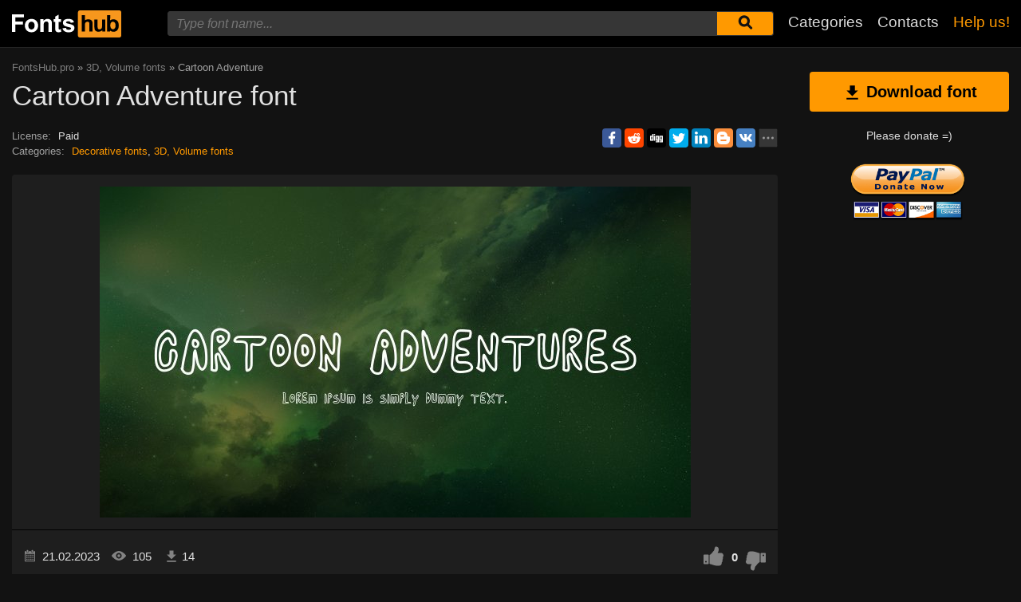

--- FILE ---
content_type: text/html; charset=utf-8
request_url: https://fontshub.pro/font/cartoon-adventure-download
body_size: 6454
content:
<!DOCTYPE html>
<html xmlns:og="http://ogp.me/ns#" xmlns:fb="https://www.facebook.com/2008/fbml" lang="en"
xml:lang="en">
<head>
<title>Cartoon Adventure font | free download for WEB</title>
<meta name="description" content="Free download Cartoon Adventure for MacOS, Windows, Sketch, Figma, Photoshop and Web site. In all formats (Cartoon Adventure woff2, Cartoon Adventure woff, Cartoon Adventure ttf, Cartoon Adventure eot). ">
<link rel="amphtml" href="https://fontshub.pro/font/amp/cartoon-adventure-download">
<!--OG Scheme-->
<meta property="og:site_name" content="FontsHub.pro" />
<meta property="og:type" content="website" />
<meta property="og:title" content="Cartoon Adventure font | free download for WEB" />
<meta property="og:url" content="https://fontshub.pro/font/cartoon-adventure-download" />
<meta property="og:description" content="Free download Cartoon Adventure for MacOS, Windows, Sketch, Figma, Photoshop and Web site. In all formats (Cartoon Adventure woff2, Cartoon Adventure woff, Cartoon Adventure ttf, Cartoon Adventure eot). " />
<meta property="og:image" content="/images/share.png" />
<!--/OG Scheme-->
<style>

</style>
<!--Favicon-->
<link rel="apple-touch-icon" sizes="180x180" href="/images/favicon/apple-touch-icon.png">
<link rel="icon" type="image/png" sizes="32x32" href="/images/favicon/favicon-32x32.png">
<link rel="icon" type="image/png" sizes="16x16" href="/images/favicon/favicon-16x16.png">
<link rel="manifest" href="/images/favicon/site.webmanifest">
<link rel="mask-icon" href="/images/favicon/safari-pinned-tab.svg" color="#000000">
<meta name="msapplication-TileColor" content="#000000">
<meta name="theme-color" content="#000">
<!--Favicon-->
<link rel="canonical" href="https://fontshub.pro/font/cartoon-adventure-download">
<meta name="viewport" content="width=device-width, initial-scale=1">
<meta name="google-site-verification" content="xA6AUq92P7CMiN4SEYFB8130vTG2wpZEVTKggWQuZr0" />
<meta name="yandex-verification" content="77fd8a1df5210b74" />
<meta name='wmail-verification' content='6b23a7050388eea079655ec69cf3827e' />
<meta name="msvalidate.01" content="09CB4DB863892AE6C27711B39F2EB25C" />
<meta name="yandex-verification" content="539a655745885b31" />


<script data-ad-client="ca-pub-9725729590098852" async src="https://pagead2.googlesyndication.com/pagead/js/adsbygoogle.js"></script>


<link rel="stylesheet" type="text/css" media="screen" href="/style.css" />
<style>
@font-face {
font-family: 'Cartoon Adventure Regular';
src: url('/f-files/63f513cbe1ebb1ad16e56fc1/files/CartoonAdventureRegular.woff2') format('woff2'),
url('/f-files/63f513cbe1ebb1ad16e56fc1/files/CartoonAdventureRegular.woff') format('woff'),
url('/f-files/63f513cbe1ebb1ad16e56fc1/files/CartoonAdventureRegular.ttf') format('truetype');
font-weight: normal;
font-style: normal;
font-display: swap;
}
.font-CartoonAdventureRegular {
font-family: 'Cartoon Adventure Regular', sans-serif;
}

</style>
</head>
<body>
<div class="wrap" id="fontPage" data-id="63f513cbe1ebb1ad16e56fc1" data-file-folder="f-files">
<header>
<div class="container">
<a href="/" title=""><img src="/images/logo_white.svg" alt="" class="logo"></a>
<div class="burger-menu">
<div class="burger"></div>
</div>
<nav id="main-nav">
<div>
<div class="main-search">
<form action="/search/" method="GET">
<div class="search-input"><input type="text" autocomplete="off" name="q" required=""
placeholder="Type font name...">
<button type="submit" aria-label="Submit font search" title="Submit font search">
<svg class="searchIcon">
<use xmlns:xlink="http://www.w3.org/1999/xlink"
xlink:href="/images/icons.svg#searchIcon"></use>
</svg></button></div>
<div class="search-drop-list">
<ul></ul>
</div>
</form>
</div>
<ul class="nav-list">
<li><a href="/categories" title="Full list of font categories">Categories</a></li>
<li><a href="/contacts" title="Contact us">Contacts</a></li>
<li><a href="/donate" title="Please help us" class="active">Help us!</a></li>
</ul>
</div>
</nav>
</div>
</header>
<div class="pad"></div>
<div class="container">
<div class="left">
<div class="speedbar">
<span itemscope="" itemtype="http://data-vocabulary.org/Breadcrumb"><a href="/" itemprop="url"><span
itemprop="title">FontsHub.pro</span></a></span> »
<span itemscope itemtype="http://data-vocabulary.org/Breadcrumb"><a
href="/category/3d-volume-fonts" itemprop="url"><span
itemprop="title">
3D, Volume fonts</span></a></span>
» Cartoon Adventure</div>
<h1 class="font-h1">Cartoon Adventure font</h1>
<div class="font-desc-box">
<ul>
<li><span>License:</span> Paid </li>
<li><span>Сategories:</span>


<a href="/category/decorative" title="Fonts for decorative writing">
Decorative fonts</a>,



<a href="/category/3d-volume-fonts" title="3D and Volume fonts">
3D, Volume fonts</a>

 </li>
</ul>
<div class="share-box-right"><div class="ya-share2" data-popup-direction="bottom" data-limit="7" data-lang="en" data-services="facebook,reddit,digg,twitter,linkedin,blogger,vkontakte,odnoklassniki,moimir,collections,lj,tumblr,viber,whatsapp,skype,telegram,gplus"></div></div>
</div>
<div class="font-foto-wrap">
<div class="my-slider-wrap">
<div class="my-slider">
<div class="active"><img src="/f-images/63f513cbe1ebb1ad16e56fc1/cartoon-adventures-741x415-1f3c342021.jpg" width="741" height="415" alt="Cartoon Adventure" ></div>



</div>

</div>
<div class="font-bar-wrap">
<ul>
<li><span><svg>
<use xmlns:xlink="http://www.w3.org/1999/xlink"
xlink:href="/images/icons.svg#icon-date"></use>
</svg></span><i>21.02.2023</i></li>
<li class="views-icon"><span><svg>
<use xmlns:xlink="http://www.w3.org/1999/xlink"
xlink:href="/images/icons.svg#icon-view"></use>
</svg></span><i>104</i></li>
<li class="downloads-icon"><span><svg>
<use xmlns:xlink="http://www.w3.org/1999/xlink"
xlink:href="/images/icons.svg#downloadIcon2"></use>
</svg></span><i>14</i></li>
</ul>
<div class="rait-font rait-font-inactive">
<div class="like" id="voteYes" data-url="63f513cbe1ebb1ad16e56fc1/yes"><svg>
<use xmlns:xlink="http://www.w3.org/1999/xlink"
xlink:href="/images/icons.svg#like-icon"></use>
</svg>
</div>
<div id="rait-indicator">0</div>
<div class="dislike" id="voteNo" data-url="63f513cbe1ebb1ad16e56fc1/no"><svg>
<use xmlns:xlink="http://www.w3.org/1999/xlink"
xlink:href="/images/icons.svg#like-icon"></use>
</svg>
</div>
</div>
</div>
</div>
<div style="margin-bottom: 15px;"></div>

<div class="pr-box4">
<!-- FontsHub средина -->
<ins class="adsbygoogle forban"
style="display:block"
data-ad-client="ca-pub-9725729590098852"
data-ad-slot="4003178287"
data-ad-format="auto"
data-full-width-responsive="true"></ins>
</div>



<div class="font-weight-box-wrap">

<div class="font-weight-box">
<input style="" class="font-CartoonAdventureRegular"
placeholder="Cartoon Adventure Regular">
<div class="font-download-wrap">
<div class="font-download-button downloads-label" data-file="CartoonAdventureRegular"
data-name="Cartoon Adventure Regular"
data-web-title="Download and install Cartoon Adventure Regular font for a WEB project."><svg>
<use xmlns:xlink="http://www.w3.org/1999/xlink"
xlink:href="/images/icons.svg#downloadIcon2"></use>
</svg></div>
</div>
</div>

<div class="font-download-button-wrap"><a href="/font/download-full/63f513cbe1ebb1ad16e56fc1"
title="Download full family of Cartoon Adventure font" target="_blank"
class="button-2 downloads-label">Download Cartoon Adventure</a></div>
<div class="how-to-install"><strong>How to intall the font in:</strong><br>
<a href="/articles/how-to-install-font#windows" target="_blank" title="Install font in Windows">Windows</a>,
<a href="/articles/how-to-install-font#macos" target="_blank" title="Install the font in MacOS">MacOS</a>,
<a href="/articles/how-to-install-font#linux" target="_blank" title="Install the font in Linux">Linux</a>,
<a href="/articles/how-to-install-font#programs" target="_blank" title="Install the font in Photoshop, Figma, Sketch, Adobe InDesign and other graphic applications.">Photoshop</a>,
<a href="/articles/how-to-install-font#web" target="_blank" title="Install the font in own web site">WEB site</a>
</div>
</div>


<div class="pr-box4">
<!-- FontsHub шрифт низ -->
<ins class="adsbygoogle forban"
style="display:block"
data-ad-client="ca-pub-9725729590098852"
data-ad-slot="1647697432"
data-ad-format="auto"
data-full-width-responsive="true"></ins>
</div>

<div class="comments-wrap">
<h5>Comments (0)</h5>
<div id="placeForComments">

<p>Be the first to leave a comment. Your opinion is important to us. Thank you!<br><br></p>

</div>
<h6>Add comments</h6>
<div class="add-comments-box">
<div id="placeForCommentsNotification" data-wrong="Something went wrong, please try again later."></div>
<form action="/comments" method="post">
<input type="hidden" name="font_id" value="63f513cbe1ebb1ad16e56fc1">
<div class="row name-email-row">
<div class="col"><input type="text" name="name" required minlength="2" maxlength="50" placeholder="Name*" class="inputForm"></div>
<div class="col"><input type="email" name="email" maxlength="265" required placeholder="Email*" class="inputForm"></div>
</div>
<div><textarea name="comment" required minlength="5" maxlength="1000" placeholder="Comment text..." class="textareaForm"></textarea></div>

<div class="comment-question-wrap">
<div class="comment-question"><span class="cq-15"></span> =</div>
<input type="number" name="ans" required class="inputForm">
<input type="hidden" value="15" name="quest">
<button class="btn-outline" id="refreshAns"><svg>
<use xmlns:xlink="http://www.w3.org/1999/xlink" xlink:href="/images/icons.svg#refreshIcon"></use>
</svg></button>
</div>
<input type="hidden" value="63f513cbe1ebb1ad16e56fc1" name="font_id">
<button type="submit" class="btn" aria-label="Submit a comment" title="Submit a comment">Add comment</button>
</form>
</div>
</div>
</div>
<div class="right">

<div class="button-1 download-slide"><span><svg>
<use xmlns:xlink="http://www.w3.org/1999/xlink"
xlink:href="/images/icons.svg#downloadIcon2"></use>
</svg></span>Download font</div>

<div class="right-box-donate">
<p>Please donate =)</p>
<form action="https://www.paypal.com/cgi-bin/webscr" method="post" target="_top">
<input type="hidden" name="cmd" value="_donations" />
<input type="hidden" name="business" value="ZZHN26PYHVF9Q" />
<input type="hidden" name="item_name" value="For the server, adding new fonts, cat food and beer :)" />
<input type="hidden" name="currency_code" value="USD" />
<input type="hidden" name="amount" value="5" />
<input type="hidden" name="return" value="https://fontshub.pro/thanks" />
<input type="image" src="https://fontshub.pro/images/pay.png" border="0" name="submit" title="PayPal - The safer, easier way to pay online!" alt="Donate with PayPal button" />
<img alt="" border="0" src="https://www.paypal.com/en_AU/i/scr/pixel.gif" width="1" height="1" />
</form>
</div>

<div class="pr-box">
<!-- FontsHub  справа основной -->
<ins class="adsbygoogle forban"
style="display:block"
data-ad-client="ca-pub-9725729590098852"
data-ad-slot="7067970104"
data-ad-format="auto"
data-full-width-responsive="true"></ins>
</div>

<div style="margin-bottom: 12px;"><a href="https://ko-fi.com/W7W5MG2NL" target="_blank"><img loading="lazy" src="/images/kofi_button_red.png" alt="Buy Me a Coffee at ko-fi.com" style="max-width: 250px; height: auto; width: auto;"></a></div>
<div class="cats-box">
<h3>Сategories</h3>
<ul>
<li><a href="https://xfonts.pro/" target="_blank" title="A huge collection of paid and free fonts for WEB site" style="color: var(--orange1);"><strong>xFonts</strong></a></li>


<li class="maincat"><a href="/category/sans-serif-grotesque" title="Grotesque and without Serif fonts"><strong>
Sans Serif fonts</strong></a></li>



<li class="maincat"><a href="/category/with-serif" title="With Serif fonts"><strong>
Serif fonts</strong></a></li>



<li class="maincat"><a href="/category/slab-serif" title="Slab and Squared fonts"><strong>
Slab Serif fonts</strong></a></li>



<li class="maincat"><a href="/category/monospaced-fonts" title="Monospaced (fixed-width) fonts"><strong>
Monospaced fonts</strong></a></li>



<li class="subcat"><a href="/category/ide-console-programming" title="IDE, console, programming - Monospaced fonts">
IDE or console fonts</a></li>



<li class="maincat"><a href="/category/handwritten-script-calligraphic" title="Handwritten, Script, Calligraphic fonts"><strong>
Handwritten and Script fonts</strong></a></li>



<li class="maincat"><a href="/category/decorative" title="Fonts for decorative writing"><strong>
Decorative fonts</strong></a></li>



<li class="subcat"><a href="/category/posters-promotion" title="Posters, promotion and advertisement fonts">
Fonts for posters and promotion</a></li>



<li class="subcat"><a href="/category/western" title="Western and old american fonts">
Western fonts</a></li>



<li class="subcat"><a href="/category/3d-volume-fonts" title="3D and Volume fonts">
3D, Volume fonts</a></li>



<li class="subcat"><a href="/category/brush-fonts" title="Seems like paint brush fonts">
Brush fonts</a></li>



<li class="subcat"><a href="/category/graffiti-fonts" title="Graffiti and wall painting fonts">
Fonts for graffiti</a></li>



<li class="subcat"><a href="/category/tehno-lcd-fonts" title="Techno, LCD and computer fonts">
Techno, LCD, computer fonts</a></li>



<li class="subcat"><a href="/category/comic-cartoon-fancy-fonts" title="Comic, Cartoon, Fancy fonts">
Comic and Cartoon fonts</a></li>



<li class="subcat"><a href="/category/pixel-bitmap-digital-fonts" title="Pixel, Bitmap and Digital fonts">
Pixel, Bitmap, Digital fonts</a></li>



<li class="subcat"><a href="/category/barcodes" title="Fonts for barcodes">
Barcodes fonts</a></li>



<li class="subcat"><a href="/category/outline" title="All outline fonts">
Outline fonts</a></li>



<li class="subcat"><a href="/category/horror-bloody-fonts" title="Horror, Destroy, Scary, Bloody fonts">
Horror, Bloody fonts</a></li>



<li class="subcat"><a href="/category/vintage-retro-old-fonts" title="Vintage, Retro and old fonts">
Vintage, Retro and old fonts</a></li>



<li class="subcat"><a href="/category/fairytale-fonts" title="Fairytale fonts">
Fairytale fonts</a></li>



<li><a href="/category/icon-fonts" title="Icon fonts and ornament fonts">
Icon fonts</a></li>



<li><a href="/category/display-bold-headlines" title="Display, Heavy, Bold fonts for headlines">
Display, Heavy, Bold fonts</a></li>



<li><a href="/category/google-fonts" title="Free fonts from &#34;Google Fonts&#34;">
Fonts from &#34;Google Fonts&#34;</a></li>



<li><a href="/category/gothic-fonts" title="Gothic fonts">
Gothic fonts</a></li>



<li><a href="/category/rounded-fonts" title="Rounded, round fonts">
Rounded fonts</a></li>



<li class="maincat"><a href="/category/brands-corporate-fonts" title="Brands and corporate fonts"><strong>
Brands, corporate fonts</strong></a></li>



<li class="subcat"><a href="/category/car-auto-fonts" title="Сar and Auto brands fonts">
Сar, Auto fonts</a></li>



<li class="subcat"><a href="/category/IT-company-fonts" title="Famous IT company`s fonts">
IT company`s fonts</a></li>



<li><a href="/category/lightweight-thin-fonts" title="Light, lightweight and thin fonts">
Light and thin fonts</a></li>



<li><a href="/category/system-os-fonts" title="System and standard fonts for all OS (Windows, MacOS, Android, Linux)">
System, OS fonts</a></li>



<li><a href="/category/blackletter-medieval-fonts" title="Blackletter and medieval fonts">
Blackletter and medieval fonts</a></li>



<li><a href="/category/awesome-elegant-fonts" title="Fine, awesome, elegant fonts">
Fine, elegant fonts</a></li>



<li><a href="/category/USSR-fonts" title="Times of the USSR fonts">
USSR fonts</a></li>



<li><a href="/category/east-asian-fonts" title="East and Asian fonts (Oriental fonts)">
East and Asian fonts</a></li>



<li><a href="/category/greek-antique" title="Greek and Antique fonts">
Greek, Antique fonts</a></li>



<li><a href="/category/arabic" title="Arabic fonts">
Arabic fonts</a></li>



<li><a href="/category/ukrainian-fonts" title="Ukrainian fonts for or from Ukraine">
Ukrainian fonts</a></li>



<li><a href="/category/old-cyrillic-fonts" title="Old Cyrillic fonts">
Old Cyrillic fonts</a></li>



<li><a href="/category/stencil-fonts" title="Stencil and army fonts">
Stencil fonts</a></li>



<li class="maincat"><a href="/category/sports" title="Sports fonts, sports clubs"><strong>
Sports fonts</strong></a></li>



<li class="subcat"><a href="/category/football-soccer" title="Football clubs, leagues, championships and other fonts.">
Football fonts</a></li>



<li class="subcat"><a href="/category/basketball" title="Basketball clubs, leagues, championships and other fonts.">
Basketball fonts</a></li>



<li class="subcat"><a href="/category/racing-fonts" title="Racing, Formula 1, Nascar fonts">
Racing fonts</a></li>



<li class="subcat"><a href="/category/other-sports" title="Hockey, rugby, tennis, skiing, baseball and other sports fonts.">
Various sports fonts</a></li>



<li><a href="/category/unsorted" title="Unsorted">
Unsorted</a></li>


</ul>
<h3 style="border-radius: 0; margin: 12px 0;">Friends</h3>
<ul>
<li><a href="https://soloads.biz" title="Solo Ads" target="_blank">Solo Ads</a></li>
<li><a href="https://upcasher.com" title="Make Money Online" target="_blank">Make Money Online</a></li>
</ul>
</div>
<br>


<div class="pr-box4">
<!-- FontsHub Право Низ -->
<ins class="adsbygoogle forban"
style="display:block"
data-ad-client="ca-pub-9725729590098852"
data-ad-slot="1358146729"
data-ad-format="auto"
data-full-width-responsive="true"></ins>
</div>

</div>
</div>
<div class="thanks-popup">
Thank you for your vote!
</div>
<footer>
<div class="container">
<div class="footer-txt">
<p>2019 © FontsHub.pro</p>
<div>All rights to the fonts posted on the site belong to their respective owners.<br>
        We do not sell fonts and, in most cases, do not know where to buy them.<br>
        For all questions regarding the purchase and use of fonts in your projects,<br> please contact their respective owners.<br>
        If you notice an error on the site, we kindly ask you to inform us <a href="mailto:fontshub@post.com">by mail</a>.<br>
        <a href="/terms" title="Terms of use">User agreement</a> &nbsp;&nbsp; <a href="/privacy-policy" title="Privacy Policy">Privacy Policy</a></div>
</div>
<div class="footer-soc">
<p>Please share the link with friends, it will greatly help the development of this project.</p>
<div class="ya-share2" data-popup-direction="top" data-limit="7" data-lang="en" data-services="facebook,reddit,digg,twitter,linkedin,blogger,vkontakte,odnoklassniki,moimir,collections,lj,tumblr,viber,whatsapp,skype,telegram,gplus"></div>
</div>
</div>
</footer>
</div>
<div class="scrollToTop"><svg>
<use xmlns:xlink="http://www.w3.org/1999/xlink" xlink:href="/images/icons.svg#totop"></use>
</svg></div>


<script>
document.querySelectorAll('ins.adsbygoogle.forban').forEach(element => (adsbygoogle = window.adsbygoogle || []).push({}));
</script>


<div class="popup" id="downloadPopup">
<div class="popup-in">
<div class="popup-table">
<div class="popup-cell">
<div class="pop pop-download">
<div class="close-popup">
<svg>
<use xmlns:xlink="http://www.w3.org/1999/xlink" xlink:href="/images/icons.svg#closeIcon"></use>
</svg>
</div>
<h5 class="pop-header">Download <span></span></h5>
<div style="margin-bottom: 12px; width: 100%;" id="popupMoneyMaker"></div>
<div class="pop-download-box-wrap">
<div class="pop-download-box">
<h6>Help the project</h6>
<p class="pop-download-please">To help the project please share the link,<br> or make a small donation.<br><a href="/donate" target="_blank">I want to help the project!</a></p>
<div class="cat"><img alt="" src="/images/cat.png"></div>
<h6>Please donate =)</h6>
<div class="download-popup-donate"><form action="https://www.paypal.com/cgi-bin/webscr" method="post" target="_top">
<input type="hidden" name="cmd" value="_donations" />
<input type="hidden" name="business" value="ZZHN26PYHVF9Q" />
<input type="hidden" name="item_name" value="For the server, adding new fonts, cat food and beer :)" />
<input type="hidden" name="currency_code" value="USD" />
<input type="hidden" name="amount" value="5" />
<input type="hidden" name="return" value="https://fontshub.pro/thanks" />
<input type="image" src="https://fontshub.pro/images/pay.png" border="0" name="submit" title="PayPal - The safer, easier way to pay online!" alt="Donate with PayPal button" />
<img alt="" border="0" src="https://www.paypal.com/en_AU/i/scr/pixel.gif" width="1" height="1" />
</form></div>
</div>
<div class="pop-download-box">
<h6>Share link to download:</h6>
<p class="pop-download-please pop-download-please2">To activate download buttons<br> please share the link.</p>
<div class="download-share-buttons"><div class="ya-share2" data-popup-direction="top" data-limit="7" data-lang="en" data-services="facebook,reddit,digg,twitter,linkedin,blogger,vkontakte,odnoklassniki,moimir,collections,lj,tumblr,viber,whatsapp,skype,telegram,gplus"></div></div>
<div class="download-share-buttons-no"><span>This is difficult for me. I just want to download.</span></div>
<div class="download-buttons-list download-buttons-list-hide">
<ul>
<li class="ttf"><a href="" title="">TTF</a></li>
<li class="eot"><a href="" title="">EOT</a></li>
<li class="woff"><a href="" title="">WOFF</a></li>
<li class="woff2"><a href="" title="">WOFF2</a></li>
</ul>
</div>
<p class="or">OR</p>
<a href="" class="web button-1" target="_blank">WEB</a>
</div>
</div>
</div>
</div>
</div>
</div>
</div>
<script src="//ajax.googleapis.com/ajax/libs/jquery/3.4.1/jquery.min.js"></script>
<script>
window.jQuery || document.write('<script src="/js/plugins/jquery-3.4.1.js"><\/script>')
</script>



<script src="/js/dist/js.js"></script>


<script>
if (localStorage.getItem('payed') == 2) {
$('.download-buttons-list').removeClass('download-buttons-list-hide')
}
</script>

<script type="text/javascript">
(function(m, e, t, r, i, k, a) {
m[i] = m[i] || function() {
(m[i].a = m[i].a || []).push(arguments)
};
m[i].l = 1 * new Date();
k = e.createElement(t), a = e.getElementsByTagName(t)[0], k.async = 1, k.src = r, a.parentNode.insertBefore(k, a)
})(window, document, "script", "https://cdn.jsdelivr.net/npm/yandex-metrica-watch/tag.js", "ym");
ym(54412549, "init", {
clickmap: true,
trackLinks: true,
accurateTrackBounce: true,
webvisor: true
});
</script> <noscript>
<div><img src="https://mc.yandex.ru/watch/54412549" style="position:absolute; left:-9999px;" alt="" /></div>
</noscript>
<script async defer src="https://cdn.jsdelivr.net/npm/yandex-share2/share.js"></script>
</body>
</html>

--- FILE ---
content_type: text/html; charset=utf-8
request_url: https://www.google.com/recaptcha/api2/aframe
body_size: 269
content:
<!DOCTYPE HTML><html><head><meta http-equiv="content-type" content="text/html; charset=UTF-8"></head><body><script nonce="OXfL162h-gZi93H_X9l6YQ">/** Anti-fraud and anti-abuse applications only. See google.com/recaptcha */ try{var clients={'sodar':'https://pagead2.googlesyndication.com/pagead/sodar?'};window.addEventListener("message",function(a){try{if(a.source===window.parent){var b=JSON.parse(a.data);var c=clients[b['id']];if(c){var d=document.createElement('img');d.src=c+b['params']+'&rc='+(localStorage.getItem("rc::a")?sessionStorage.getItem("rc::b"):"");window.document.body.appendChild(d);sessionStorage.setItem("rc::e",parseInt(sessionStorage.getItem("rc::e")||0)+1);localStorage.setItem("rc::h",'1768975540620');}}}catch(b){}});window.parent.postMessage("_grecaptcha_ready", "*");}catch(b){}</script></body></html>

--- FILE ---
content_type: text/css; charset=UTF-8
request_url: https://fontshub.pro/style.css
body_size: 6189
content:

:root {
    --headerColor1: #1c1c1c;
    --headerColor2: #363636;
    --headerColor3: #757575;
    --grey1: #101010;
    --grey2: #222222;
    --border1:#242424;
    --body-color: #121212;
    --header-color: #000;
    --orange1: #f90;
    --orange2: #ffa31a;
    --color1: rgba(255,255,255,.87);
    --color2: rgba(255,255,255,.60);
    --color3: rgba(255,255,255,.45);
    --color4: rgba(255,255,255,.05);
    --textareaHover: rgba(255,153,0,.4);
  }
* { margin: 0; padding: 0; outline: none; box-sizing: border-box}
img {border:0;}
body {background: var(--body-color); font:15px/1.5 BlinkMacSystemFont,-apple-system,segoe ui,Roboto,Oxygen-Sans,Ubuntu,Cantarell,helvetica neue,arial,sans-serif; color: var(--color1)}
.container { max-width:1346px; margin: 0 auto; padding: 0 15px; position: relative;}
ul {list-style:none;}
a {text-decoration: none; color: var(--orange1)} 
a:hover {text-decoration: underline; color:var(--color2)}
a, button {transition: all .15s ease-in-out;}

header {height: 60px; background: var(--header-color); border-bottom: 1px solid var(--border1); position: fixed; left: 0; top: 0; right: 0; z-index: 5}
.pad {height: 60px; margin-bottom: 30px;}
.logo {position: absolute; left: 15px; top: 13px; height: 34px; width: auto}
#main-nav {position: absolute; left: 180px; top: 0; right: 0}
.nav-list {position: absolute; top: 0; right: 5px;}
.nav-list li {float: left;}
.nav-list li a {line-height: 55px; font-size: 19px; display: block; padding: 0 9px; color: var(--color1); font-weight: 400;}
.nav-list li a.active, .nav-list li a:hover {color: var(--orange1); text-decoration: none;}

.scrollToTop {position: fixed; right: 50px; bottom: 50px; z-index: 5; width: 40px; height: 40px;  background: var(--grey2); text-align: center; padding-top: 4px; display: none; cursor: pointer;}
.scrollToTop svg {width: 20px; height: 35px; fill:#fff}

.burger-menu {position:absolute; left:10px; top:12px; width: 30px; height: 40px; cursor: pointer; display:none;}
.burger {position: absolute; background: var(--color2); width: 100%; height: 5px; top: 50%; right: 0; margin-top: -5px; opacity: 1; border-radius:5px;}
.burger::before {position: absolute; background: var(--color2); width: 30px; height: 5px; top: 10px; content: ""; display: block; border-radius:5px;}
.burger::after {position: absolute; background: var(--color2);  width: 30px; height: 5px; bottom: 10px; content: ""; display: block; border-radius:5px;}
.burger::after, .burger::before, .burger { transition: all .3s ease-in-out;}
.menu-on .burger::after{ transform: rotate(-45deg); -webkit-transform: rotate(-45deg); bottom: 0; background:var(--orange1);}
.menu-on .burger::before{ transform: rotate(45deg); -webkit-transform: rotate(45deg); top: 0; background:var(--orange1);}
.menu-on .burger {background: rgba(111,111,111,.0);}

/*Search*/
.main-search {position: absolute; top: 14px; left: 30px; right: 310px;}
.search-input {position: relative;}
.search-input>input { height: 31px; font:16px 'Source Sans Pro', Arial, Helvetica, sans-serif; border: 1px solid var(--headerColor2); background: var(--headerColor2); color: var(--color1);  display: block; width: 100%; padding: 0 75px 0 10px;  border-radius: 3px;}
.search-input>button {width: 70px; height: 29px; position: absolute; right: 1px; top: 1px; padding: 0; border: 0; cursor: pointer; background: var(--orange1); border-radius: 0 3px 3px 0;}
.search-input>button:hover {background: var(--orange2);}
.searchIcon {width: 19px; height: 24px; fill: var(--body-color);}
.search-input>button svg {transition: all .15s ease-in-out;}
.search-input>button:hover svg {fill:#000;}
.search-input>input:focus { border-color: var(--headerColor3);}
.search-drop-list {position: absolute; left: 0; right: 0; top: 100%; background: var(--headerColor2); border:1px solid var(--headerColor1); box-shadow: 0 3px 3px -2px rgba(0,0,0,.2);
  border: 1px solid var(--headerColor1); border-top: 0; padding: 10px 0; display: none;}
.search-drop-list li a {padding: 5px 10px; display: block; font-size: 16px; color: var(--color1)}
.search-drop-list li a:hover { color: var(--color2); text-decoration: none;}
.search-input>input::placeholder {color: var(--headerColor3); font-style: italic;}
.search-input>input::-webkit-input-placeholder {color: var(--headerColor3); font-style: italic;}
.search-input>input::-ms-input-placeholder {color: var(--headerColor3); font-style: italic;}

h1 {font-size: 32px; font-weight: 400; margin-bottom: 10px; line-height: 1.2}
h2 {font-size: 28px; font-weight: 400; margin-bottom: 10px;}
h3 {font-size: 24px; font-weight: 400; margin-bottom: 10px;}
h4 {font-size: 20px; font-weight: 400; margin-bottom: 10px;}
h5 {font-size: 16px; font-weight: 400; margin-bottom: 10px;}
.main-txt p {color:var(--color2); margin-bottom: 10px;}

/*Main*/
.left {float: left; width: calc(100% - 250px); padding-right: 40px;}
.right {width: 250px; float: left;}
.pr-box {margin:0 0 30px 0; text-align: center;}
.box {margin-bottom: 30px;}

footer {background: var(--header-color); border-top: 1px solid var(--border1); padding: 30px 0; margin-top: 60px;}
.footer-txt p {margin-bottom: 15px; font-weight: 600;}
.footer-txt div {color: var(--color2); line-height: 1.1; font-size: 14px;}
.footer-soc {position: absolute; right: 15px; top: 0px; text-align: center;  width: 250px;}
.footer-soc>p {margin-bottom: 15px; font-weight: 600;}
.footer-soc ul {text-align: left;}

.fonts-grid-wrap { overflow: hidden; margin: -7.5px -15px 30px -15px;}
.fonts-grid {font-size: 0; margin: 0 -7.5px;}
.font-box {width: 33.33%; display: inline-block; vertical-align: top; font-size: 15px; padding: 7.5px;}
.font-box-in {padding: 15px; border-radius: 4px; transition: background .15s ease-in-out; cursor: pointer;}
.font-box-in p {font-size: 16px;}
.font-box-in p a {position: relative; display: block; color: var(--color2); font-weight: 600;}
.font-box-desc {color: var(--color3); margin-bottom: 10px;}
.font-box-in p a svg {width: 22px; height: 22px; position: absolute; right: 0; top: 0; fill:var(--orange1)}
.font-box-in:hover p a {text-decoration: none; color:#fff;}
.font-box-in:hover, .font-box-in.active {background: var(--color4)}

.font-box-preview {margin: 0 -10px;}
.font-box-preview textarea {font-family: 'Source Sans Pro', Helvetica, Arial, sans-serif; color: var(--color1); border: 0; width: 100%; height: 64px; background: none; border: 0; font-size: 24px; line-height: 32px; resize: none; padding: 0 10px; overflow: hidden;}
.font-box-preview textarea::placeholder {color: var(--color1)}
.font-box-preview textarea::-webkit-input-placeholder {color: var(--color1)}
.font-box-preview textarea::-ms-input-placeholder {color: var(--color1)}

.button-wrap {text-align: center}
.button-1 {display: inline-block; height: 50px; line-height: 50px; padding: 0 20px; border: 0; cursor: pointer; background: var(--orange1); text-decoration: none; color: #000; border-radius: 4px; font-size: 20px; font-weight: 700;}
.button-1:hover {background: var(--orange2); color: #000; text-decoration: none;}

.button-2 {display: inline-block; height: 50px; line-height: 44px; padding: 0 20px; border: 3px solid var(--orange1); cursor: pointer; background: none; text-decoration: none; color: var(--orange1); border-radius: 4px; font-size: 20px; font-weight: 700;}
.button-2:hover {color: #000; border-color:var(--orange2);  background: var(--orange2); text-decoration: none;}

.suggest-button-popup {display: block; margin-bottom: 30px; text-align: center;}
.suggest-button-popup span {font-weight: 700;}
.container:after {content: ''; display: block; clear: both; height: 0; overflow: hidden; font-size: 0;}

/*Popups*/
.popup {position: fixed; left: 0; top: 0; right: 0; bottom: 0; z-index: 10; display: none;}
.popup-in {position: absolute; left: 0; top: 0; right: 0; bottom: 0; overflow: auto;}
.popup-table {display: table; width: 100%; height: 100%;}
.popup-cell {display: table-cell; width: 100%; height: 100%; padding: 20px 10px; vertical-align: middle;}
.pop {padding:20px; background: var(--headerColor2); border-radius: 5px;  box-shadow: 2px 2px 5px 0 rgba(0,0,0,0.26); margin: 0 auto; position: relative;}
.pop-suggest {max-width: 450px;padding:20px 10px 30px 10px;}
.pop-header {font-size: 30px; font-weight: 500; text-align: center; margin-bottom: 20px;}
.pop-txt {font-size: 14px; text-align: center; margin-bottom: 20px;}
.close-popup {position: absolute; top: 15px; right: 15px;}
.close-popup svg {width: 17px; height: 17px; fill: var(--orange1); transition: all .15s ease-in-out}
.close-popup:hover svg {cursor: pointer; fill: var(--orange2)}
.sugest-button { width: 100%; max-width: 304px;}
.wrap {transition: filter .15s ease-in-out}
.for-body { overflow: hidden;}
.for-blur {filter: blur(7px);}
.propose-font-form {text-align: center; position: relative;}
.propose-font-form input, .propose-font-form textarea { max-width: 304px; transition: all .15s ease-in-out; width: 100%; display: block; margin: 0 auto 10px auto; height: 40px; padding: 0 10px; font:15px 'Source Sans Pro', Helvetica, Arial, sans-serif; color: var(--color1); background: var(--headerColor3); border: 0; border-radius: 4px;}
.propose-font-form textarea { padding: 10px; height: 100px; overflow: auto; resize: none}
.propose-font-form input:focus, .propose-font-form textarea:focus {border: 1px solid var(--orange1);}
.for-google {width: 304px; margin: 0 auto 10px auto;}
.succesSuggest, .failSuggest {font-weight: 500; font-size: 16px; text-align: center; display: none;}
.succesSuggest {color: var(--green1)}
.failSuggest {color: #ff5252}
.form-loader {position: absolute; left: 0; top: -20px; right: 0; bottom: -20px; background: rgba(0,0,0,.5); display: none;}
.form-loader .loader {top: 30%; left: 50%; margin: -40px 0 0 -40px; position: absolute;}
.form-loader-on .form-loader {display: block;}

/*Font Page*/
.speedbar {font-size: 13px; color: var(--color2);  margin: -15px 0 5px 0}
.speedbar a {color: var(--color3)}
.speedbar a:hover {color: var(--orange1); text-decoration: none;}
.loader {border: 7px solid var(--orange1); border-radius: 50%; border-top: 7px solid #fff; width: 60px; height: 60px; animation: spin 1s linear infinite; margin: 0 auto 20px auto; text-align: center; position: relative; z-index: 2;}
.loader-big {border: 10px solid var(--orange1); border-top: 10px solid var(--headerColor3); width: 90px; height: 90px; animation: spin 2s linear infinite;}

.font-h1 {font-size: 35px; margin-bottom: 20px;}
.font-weight-box { padding: 15px 60px 15px 15px; transition: background .15s ease-in-out; border-radius: 4px; position: relative; margin-bottom: 2px;}
.font-weight-header { color: var(--color2); font-weight: 600; margin-bottom: 10px;}
.font-weight-box input {background: none; height: 40px; border: 0; display: block; width: 100%; white-space: nowrap; text-overflow: ellipsis; overflow-x: hidden; font-size: 30px; color: var(--color1);}
.font-weight-box input::placeholder {color: var(--color1)}
.font-weight-box input::-webkit-input-placeholder {color: var(--color1)}
.font-weight-box input::-ms-input-placeholder {color: var(--color1)}
.font-weight-box:hover, .font-weight-box.active { background: var(--color4)}
.font-download-wrap {position: absolute; top: 50%; right: 15px; margin-top: -20px}
.font-download-button svg {width: 23px; height: 23px; fill: var(--orange1)}
.font-download-button {border: 1px solid transparent; transition: all .3s ease-in-out; border-radius: 50%; width: 35px; height: 35px; text-align: center; padding-top: 4px; cursor: pointer;}
.font-weight-box:hover .font-download-button, .font-weight-box.active .font-download-button {border-color: var(--orange1)}
.font-download-button:hover {box-shadow: 0 0 5px 0 var(--orange1);}
.font-download-button-wrap {text-align: center; padding: 30px 0}

.font-foto-wrap {background: var(--color4); border-radius: 4px; padding: 15px; margin-bottom: 30px;}
.fotorama__thumb-border {border-color: var(--orange1) !important}
.download-slide {margin-bottom: 30px; width: 100%; text-align: center;}
.download-slide svg {width: 25px; height: 25px; vertical-align: middle; margin-right: 5px;}
.flash {box-shadow: 0 0 30px 0 var(--orange1)}
.right-box-donate {text-align: center; margin: -10px 0 20px 0;}
.right-box-donate p {margin-bottom: 10px; font-size: 14px;}
.right-box-donate input[type="image"] {width: 150px; height: auto}

/*My slider*/
.my-slider-wrap {position: relative;}
.my-slider {min-height: 260px; display: flex; align-items: center; justify-content: center;}
.my-slider div { max-width: 100%; display: none;}
.my-slider div img {display: block; width: auto; height: auto; max-width: 100%;}
.my-slider div.active {display: block;}

.my-slider-dots { text-align: center; font-size: 0; display: flex; flex-wrap: wrap; justify-content: center; padding-top: 15px;}
.my-slider-dots i { display: block; width: 75px; height: 50px; overflow: hidden; position: relative; cursor: pointer; border: 2px solid var(--color3); margin: 0 4px;}
.my-slider-dots i.active {border-color: var(--orange1) !important}
.my-slider-dots i:hover {border-color: #fff !important}

.my-slider-dots img {display: block; width: 100%; height: auto; position: absolute; left: 0; right: 0; top: 50%; transform: translateY(-50%); transition: transform .25s ease-in-out;}


.my-slider-prev {width: 40px; height: 40px; background: rgba(0, 0, 0, .5); position: absolute; left: 0; top: 50%; margin-top: -20px; display: flex; align-items: center; justify-content: center; cursor: pointer;}
.my-slider-prev svg {width: 24px; height: 24px; fill: #fff; transform: rotate(180deg); opacity: .8;}

.my-slider-next {width: 40px; height: 40px; background: rgba(0, 0, 0, .5); position: absolute; right: 0; top: 50%; margin-top: -20px; display: flex; align-items: center; justify-content: center; cursor: pointer;}
.my-slider-next svg {width: 24px; height: 24px; fill: #fff; opacity: .8;}



.font-bar-wrap {border-top: 1px solid #000; margin: 15px -15px 0 -15px; padding: 15px 15px 0 15px;}
.font-bar-wrap:after {content: ''; display: block; clear: both; height: 0; overflow: hidden;}
.font-bar-wrap ul {padding-top: 5px;}
.font-bar-wrap ul li {float: left; margin-right: 15px;}
.font-bar-wrap ul li svg { width: 15px; height: 20px; fill: var(--color3);}
.font-bar-wrap ul li.views-icon svg { width: 18px;}
.font-bar-wrap ul li.downloads-icon svg {width: 20px;}
.font-bar-wrap ul li span {vertical-align: middle; display: inline-block; margin-right: 8px; padding-top: 2px;}
.font-bar-wrap ul li i {font-style: normal;}
.font-bar-wrap ul li.downloads-icon span {padding-top: 3px; margin-right: 3px;}

.rait-font {float: right; position: relative;}
.rait-font>* {float: left;}
.rait-font svg {width: 25px; height: 25px; fill: var(--color3);}
.dislike {transform: rotate(180deg)}
.like, .dislike {cursor: pointer;}
.like:hover svg, .dislike svg:hover {fill: var(--orange1);}
#rait-indicator {padding: 3px 10px 0 10px; font-weight: 600;}
.negative-rait { color: lightcoral}
.positive-rait { color: var(--orange1)}

.thanks-popup {position: fixed; z-index: 666; width: 250px; padding: 15px; text-align: center; left: 50%; top: 50%; margin-left: -125px; background: var(--textareaHover); border-radius: 5px; font-size: 18px;  display: none;
}

.rait-font-inactive svg, .rait-font-inactive .like:hover svg, .rait-font-inactive .dislike svg:hover {fill: var(--color4);}
.rait-font-inactive .like, .rait-font-inactive .dislike {cursor: default;}
.rait-font-inactive:after {display: block; content: ''; position: absolute; left: 0; top: 0; right: 0; bottom: 0}

.pop-download {max-width: 768px;}
.pop-download .pop-header { font-size: 25px; margin-bottom: 30px;}
.pop-download-box-wrap {display: flex; margin: 0 -20px;}
.pop-download-box {width: 50%; min-height: 50px; text-align: center; padding: 0 20px;}
.pop-download-box:first-child {border-left: 1px solid var(--color3); order: 2}

.pop-download-box h6 {font-size: 16px; font-weight: 600; margin-bottom: 15px;}
.download-popup-donate input[type="image"] {width: 150px; height: auto}
.pop-download {padding: 30px 20px;}
.pop-download-please {font-size: 14px; margin-bottom: 30px;}
.pop-download-please a {border-bottom: 1px dashed var(--orange1)}
.pop-download-please a:hover {text-decoration: none;}
.download-share-buttons ul {text-align: left}
.download-share-buttons-no {font-size: 12px; color: var(--color1); margin: 10px 0 20px 0; min-height: 18px;}
.download-share-buttons-no span { border-bottom: 1px dashed var(--color1); cursor: pointer}
.download-share-buttons-no span:hover {color: var(--orange1); border-color: var(--orange1)}
.ya-share2__popup { background: var(--headerColor2) !important; border: 1px solid var(--headerColor1) !important; border-radius: 4px;}
.ya-share2__title {color: var(--orange1) !important}
.ya-share2__popup_direction_top {box-shadow: 0 0 20px 0 rgba(0,0,0,0.7);}
.ya-share2__icon_more:before {color: var(--orange1) !important}
.ya-share2__icon_more, .ya-share2__icon_total-counter { background-color: var(--headerColor2) !important; border: 1px solid var(--headerColor1) !important;}

.download-buttons-list {position: relative; margin-top: 10px;}
.download-buttons-list ul {display: flex; justify-content: center}
.download-buttons-list li a {display: block; border-radius: 4px; background: var(--orange1); color: #000; line-height: 25px; width: 50px; margin: 0 2.5px; font-weight: 700; font-size: 12px;}
.download-buttons-list li a:hover {text-decoration: none; background: var(--orange2)}
.pop-download-please2 {margin-bottom: 20px;}
.or {margin: 10px 0; font-size: 18px;}
.web {width: 215px;}
.cat img { width: 100px; height: auto;}
.cat {margin: -20px 0 0 0; opacity: .7;}
.download-buttons-list-hide:after {content:''; display: block; position: absolute; left: 0; top: 0; right: 0; bottom: 0; background: var(--headerColor2); opacity: .7}
.donate-page-txt {margin-top: -10px;}
.donate-page-txt p {color: var(--color2)}
.donatePage-paypal input[type="image"] {width: 150px; height: auto}
.donatePage-paypal {margin-top: 15px;}


/*Download Page*/
.h2-download-page { color: var(--color2); font-size: 18px;}
.font-h1-download-page {margin-bottom: 30px;}
.pr-box2 {margin-bottom: 50px;}
.pr-box3 {margin-top: 50px;}
.pr-box4 { margin: 30px 0}
.download-button-wrap {position: relative}
.download-button-wrap-hide:after {content: ''; display: block; position: absolute; left: 0; top: 0; right: 0; bottom: 0; background: var(--body-color); opacity: .7}
.download-share-box {display: none;}
.download-loader {height: 90px; margin: 30px 0; position: relative}
.download-loader p {text-align: center; line-height: 87px; font-size: 35px; position: absolute; left: 0; right: 0; top: 0; font-weight: 600;}

/*Cats box*/
.cats-box { background: var(--grey1); border:1px solid var(--grey2); border-radius: 3px; font-size: 14px; padding-bottom: 20px;}
.cats-box a {color: var(--color2); display: block; padding: 3px 20px; text-decoration: none}
.cats-box a:hover {background: var(--color4); color: var(--color1)}
.cats-box h3 {padding: 10px 20px; font-size: 18px; background: var(--grey2); border-radius: 3px 3px 0 0; margin: 0 0 10px 0;}
.subcat a {padding-left: 30px; font-size: 13px; color: var(--color3)}
.maincat a { font-size: 15px;}
.maincat strong {font-weight: 600;}
.selectric-init {display: none;}
.select-area {font-size: 0; margin-bottom: 30px; position: relative;}
.select-wrap { display: inline-block; vertical-align: middle; margin-right: 20px; width: 200px;}
.select-wrap1 {width: 100px}
.select-wrap2 {width: 170px;}
.select-wrap3 {width: 130px;}

.noFont, .noResult {text-align: center; padding: 50px 0; font-size: 20px;}
.label-for-loading {text-align: center; display: none; position: relative}
.opacity {opacity: .6;}
.more-over button { opacity: .6}
.more-over:after { content: ''; display: block; left: 0; top: 0; right: 0; bottom: 0; z-index: 1; position: absolute;}

.showed {position: absolute; right: 0; top: 10px; font-size: 15px;}
.cat-loader {position: fixed; z-index: 999; left: 50%; top: 50%; margin-top: -40px; margin-left: calc(-40px - 120px - 20px); display: none}
.showed i {font-style: normal; color: var(--orange1)}

.font-desc-box {margin-bottom: 20px; font-size: 13px; position: relative; padding-right: 250px;}
.font-desc-box>ul li span {color: var(--color2); margin-right: 5px;}
.share-box-right { position: absolute; top: 0; right: 0}

.thumbs { margin: 0 -15px; font-size: 0}
.thumb {width: 25%; padding: 0 15px 30px 15px; display: inline-block; vertical-align: top; font-size: 15px;}
.thumb a {display: block;}
.thumb a span {display: block; padding-bottom: 50%; background-position: center; background-size: cover; margin-bottom: 5px; border-radius: 4px}
.thumb-main { font-weight: 700;}

article p {color: var(--color2); margin-bottom: 10px; font-size: 16px;}
.color1 {color: var(--color1)}
.article-img {margin-bottom: 10px; max-width: 700px;}
.article-img img {width: auto; height: auto; max-width: 100%;}
.for-anc { height: 0; position: relative; font-size: 0;}
.for-anc a { position: absolute; left: 0; top: -80px; }


/*Forms*/
.inputForm {display: inline-block; background: #fff; border: 1px solid var(--color3); padding: 10px 12px; transition: border-color .15s ease-in-out; font-family: inherit; font-weight: 400; font-size: 14px; color: #fff; width: 100%; border-radius: calc(12px/3); background: none;}
.inputForm:hover {border-color: #fff;}
.inputForm:focus {border-color: #fff;}
.inputForm::placeholder {color: var(--color3);}
.inputForm:disabled {cursor: default; opacity: .3;}

.textareaForm {display: inline-block; background: #fff; border: 1px solid var(--color3); transition: border-color .15s ease-in-out; font-family: inherit; font-weight: 400; font-size: 14px; color: #fff; width: 100%; border-radius: calc(12px/3); resize: vertical; overflow: auto; padding: 7px 12px; min-height: 140px; background: none;}
.textareaForm:hover {border-color: #fff;}
.textareaForm:focus {border-color: #fff;}
.textareaForm::placeholder {color: var(--color3);}
.textareaForm:disabled {cursor: default; opacity: .3;}

.btn {display: inline-block; text-align: center; text-decoration: none; border: 0; cursor: pointer; font-size: 16px;  color: #fff; padding: calc(12px/1.5) calc(24px/1.2); background: var(--orange1); font-weight: 500; border-radius: calc(12px/3);}
.btn:hover {background: var(--orange2); text-decoration: none; color: #fff;}
.btn:active {background: var(--orange2); color: #fff}
.btn:disabled {opacity: .3; cursor: default;}
.btn:disabled:hover {background: #fff;}
 
  


.btn-outline {display: inline-block; text-align: center; text-decoration: none; border: 1px solid var(--orange1); cursor: pointer; font-size: 16px; color: #fff; padding: calc(12px/1.5) calc(24px/2); background: none; font-weight: 500; border-radius: calc(12px/3);}
.btn-outline:hover {background: var(--color3); color: #fff; text-decoration: none;}
.btn-outline:active {background: none; border-color: var(--orange2); color: #fff;}
.btn-outline:disabled {opacity: .3; cursor: default; background: none; color: #fff;}
.btn-outline:disabled:hover {background: none; color: #fff}
.btn-outline svg {fill: var(--orange1);}




/*Comments*/
.row {display: flex; margin-left: -12px;  margin-right: -12px; flex-wrap: wrap;}
.col {padding: 0 12px;}
.comments-wrap {background: var(--grey1); border: 1px solid var(--color3); border-radius: 3px; padding: 12px; margin-top: 24px;}
.name-email-row {margin-bottom: 12px;}
.name-email-row .col {width: 50%;}
.comments-wrap h5 {font-size: 22px;}
.comments-wrap h6 {font-size: 18px; margin-bottom: 8px;}

.add-comments-box { max-width: 600px;}
.add-comments-box textarea {display: block; margin-bottom: 12px;}

.comment-form-alert { border-radius: calc(12px/3); margin-bottom: 12px; text-align: center; padding: 12px; color: #fff; font-weight: 500;}
.comment-form-alert.error {background: #ff5252;}
.comment-form-alert.success {background: #3fb514;}
.comment-form-alert.warning {background: #e0840b;}

.comment-question-wrap {margin-bottom: 12px; display: flex; align-items: center;}
.comment-question-wrap .comment-question span::before {display: inline;}
.comment-question-wrap input {width: 80px; margin: 0 12px 0 5px;}

#refreshAns svg {width: 25px; height: 25px; display: block;}



/*Questions*/
.cq-1::before {content: '100*2+50*2+40';}
.cq-2::before {content: '210/3+5';} 
.cq-3::before {content: '100-11*5+21';} 
.cq-4::before {content: '2*5+3';}
.cq-5::before {content: '84-14*4';} 
.cq-6::before {content: '28*4/8';} 
.cq-7::before {content: '500-320+5';} 
.cq-8::before {content: '174.5*2';} 
.cq-9::before {content: '85+37+100';} 
.cq-10::before {content: '4*10+9';}
.cq-11::before {content: '20*5-10';}
.cq-12::before {content: '9/3*10+2';}
.cq-13::before {content: '(120-9)*6';}
.cq-14::before {content: '666/3+111';}
.cq-15::before {content: '990-650+90*2';}
.cq-16::before {content: '(950-660)/145';}
.cq-17::before {content: '2*3*6';}
.cq-18::before {content: '32*3-55';}
.cq-19::before {content: '7*7*2';}
.cq-20::before {content: '20*5*4*2+200';}

.comment-box {margin-bottom: 24px;}
.comment-box__header {display: flex; justify-content: space-between; padding: calc(12px/3) 0; align-items: center;}
.comment-box__header div {font-weight: 500;}
.comment-box__header span {font-size: 14px;}

.comment-box__body {padding: 0; font-size: 16px;}
.comment-box__body reply { font-weight: 700;}
.comment-box__body q {display: block; background: rgb(112, 105, 105); font-size: 13px; padding: calc(12px/2);}
.comment-box__body q b {font-weight: 700;}


.comment-box__ans {border-bottom: 1px solid var(--color3); padding: calc(12px/3) 0; font-size: 14px;}
.comment-box__ans a {margin-right: 12px;}

.how-to-install {text-align: center;}

@keyframes spin {
  0% { transform: rotate(0deg);}
  100% { transform: rotate(360deg);}
}

@media (max-width: 1346px) {
  .cat-loader { margin-left: calc(-40px - 120px - 10px)}
  .thumb {width: 33.33%}
}

@media (max-width: 979px) {
  .burger-menu {display: block;}
  .logo {left: 50px;}
  #main-nav {position: fixed; top:60px; left:0; bottom:0; width:0; overflow: hidden; background: var(--headerColor1); transition: all .2s ease-in-out;}
  .nav-list { position: static;}
  .nav-list>li>a {line-height: normal; font-size:18px; text-transform: uppercase; padding:0; font-weight:400; height: auto; display: inline-block;}
  .nav-list>li {margin-bottom: 10px; float:none;}
  #main-nav.nav-on {width: 250px; overflow: visible;}
  .nav-list>li>a:hover, header nav>ul>li:hover>a {background: none; }
  .header-search-wrap {width: auto; top: 10px; right: 10px; left: 10px; z-index: 2;}
  .main-search {width: 100%; position: relative; right: auto; top: auto; left: auto; margin-bottom: 15px;}
  #main-nav>div {width: 100%; padding: 15px; overflow: hidden; height: 100%}
  .search-input>button {width: 50px;}
  .search-input>input {padding-right: 50px;}

  .left {width:100%; padding-right: 0}
  .right { display: none;}

  .cat-loader { margin-left:-40px}
}

@media (max-width: 767px) {
  header {height: 40px;}
  .logo {top: 6px; height: 28px;}
  .burger-menu {top: 3px;}
  #main-nav {top: 40px;}
  footer {text-align: center;}
  .footer-soc {position: static; margin: 15px auto 0 auto}
  .font-box {width: 50%;}
  .pad {height: 40px;}
  h1, .font-h1-download-page {font-size: 28px;}
  h2 {font-size: 24px;}

.font-desc-box { padding-right: 0;}
.font-desc-box>ul li span {color: var(--color2); margin-right: 5px;}
.share-box-right { position: static; margin-top: 10px;}
.thumb {width: 50%}

.select-wrap {width: 100% !important; margin-bottom: 10px;}
.showed {position: static;}

.scrollToTop {right: 20px; bottom: 20px;}
}

@media (max-width: 568px) {
  .font-box {width: 100%;}
  .footer-txt div br {display: none;}

  .pop-download-box:first-child {border: none; margin-bottom: 30px;}
  .pop-download-box-wrap {display: block;}
  .pop-download-box {width: 100%;}
  .thumb a span {display: none;}
  .thumb {padding-bottom: 10px;}
}

@media (max-width: 480px) {
  .thumb {width: 100%}
}

